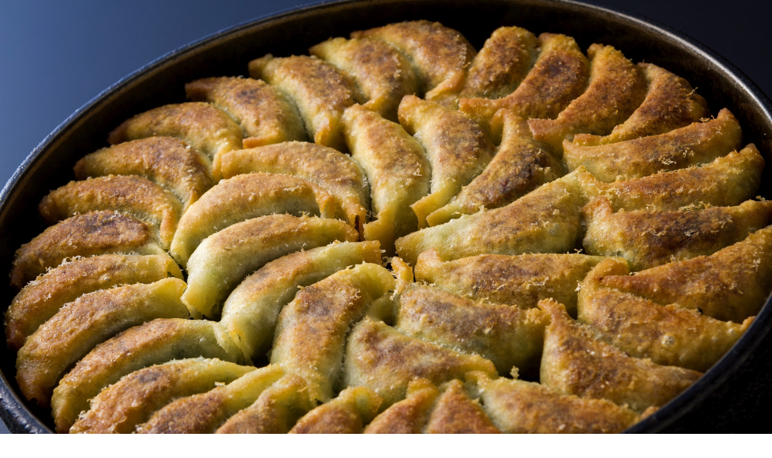

--- FILE ---
content_type: text/html; charset=UTF-8
request_url: https://showcase.city.fukuoka.lg.jp/download.html?attid=3296
body_size: 1268
content:
<!DOCTYPE html>
<html lang="ja">
<head>
<!-- Google Tag Manager -->
<script>(function(w,d,s,l,i){w[l]=w[l]||[];w[l].push({'gtm.start':
new Date().getTime(),event:'gtm.js'});var f=d.getElementsByTagName(s)[0],
j=d.createElement(s),dl=l!='dataLayer'?'&l='+l:'';j.async=true;j.src=
'https://www.googletagmanager.com/gtm.js?id='+i+dl;f.parentNode.insertBefore(j,f);
})(window,document,'script','dataLayer','GTM-WFQLTKC');</script>
<!-- End Google Tag Manager -->
<meta http-equiv="Content-Type" content="text/html; charset=utf-8" />
<title>まるごと福岡博多</title>
<meta name="viewport" content="width=device-width, initial-scale=1">
<meta http-equiv="Content-Script-Type" content="text/javascript" />
<meta http-equiv="Content-Style-Type" content="text/css" />
<!--style sheet-->
<link rel="stylesheet" href="https://showcase.city.fukuoka.lg.jp/admn/mrgt/themes/mfh/css/common.css" type="text/css" media="screen,print" />
<!--style sheet-->
<script type="text/javascript">document.cookie='resolution='+Math.max(screen.width,screen.height)+'; path=/';</script>
<style>
  .dl_box {
    padding-bottom: 20px;
  }
  .dl_box p {
    padding: 10px 20px;
  }
  .dl_box div {
    text-align: center;
  }
  .dl_box div a {
    display: inline-block;
    border: solid #CCC 1px;
    border-radius: 5px;
    padding: 7px 20px 10px;
    text-decoration: none;
    -webkit-transition: all 0.3s;
    -moz-transition: all 0.3s;
    transition: all 0.3s;
  }
  .dl_box div a:hover {
    background: #EFEFEF;
  }
  .dl_box div a span {
    font-size: 2.4rem;
    padding-right: 5px;
    position: relative;
    top: 1px;
    line-height: 1;
  }
</style>
</head>
<body class="dl_box">
<!-- Google Tag Manager (noscript) -->
<noscript><iframe src="https://www.googletagmanager.com/ns.html?id=GTM-WFQLTKC"
height="0" width="0" style="display:none;visibility:hidden"></iframe></noscript>
<!-- End Google Tag Manager (noscript) -->
<img src="https://showcase.city.fukuoka.lg.jp/admn/mrgt/images/2016/11/img1166.jpg" width="100%">
<p>
ダウンロードの仕方<br>
[Windowsの場合]右クリック⇒名前をつけて保存<br>
[Macintoshの場合]controlキー+クリック⇒画像をディスクにダウンロード
</p>
<div><a href="javascript:void(0);" onClick="window.close(); return false;"><span>×</span>ウィンドウを閉じる</a></div>
</body>
</html>

<!--
Performance optimized by W3 Total Cache. Learn more: https://www.boldgrid.com/w3-total-cache/


Served from: showcase.city.fukuoka.lg.jp @ 2026-01-20 07:55:37 by W3 Total Cache
-->